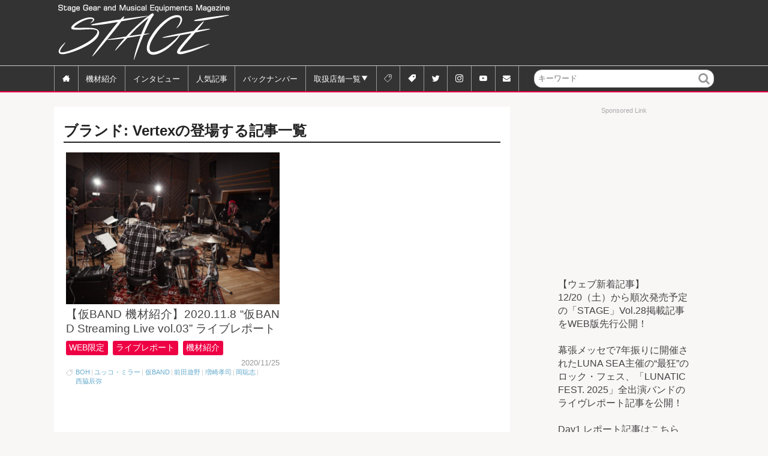

--- FILE ---
content_type: text/html; charset=utf-8
request_url: https://www.google.com/recaptcha/api2/anchor?ar=1&k=6Lf1_GkpAAAAAJSFyQPW_dvYfJBC5mibP_ZVyLDk&co=aHR0cHM6Ly9zdGFnZWdlYXIuanA6NDQz&hl=en&v=PoyoqOPhxBO7pBk68S4YbpHZ&size=invisible&anchor-ms=20000&execute-ms=30000&cb=v1vmtrv4lf3n
body_size: 48586
content:
<!DOCTYPE HTML><html dir="ltr" lang="en"><head><meta http-equiv="Content-Type" content="text/html; charset=UTF-8">
<meta http-equiv="X-UA-Compatible" content="IE=edge">
<title>reCAPTCHA</title>
<style type="text/css">
/* cyrillic-ext */
@font-face {
  font-family: 'Roboto';
  font-style: normal;
  font-weight: 400;
  font-stretch: 100%;
  src: url(//fonts.gstatic.com/s/roboto/v48/KFO7CnqEu92Fr1ME7kSn66aGLdTylUAMa3GUBHMdazTgWw.woff2) format('woff2');
  unicode-range: U+0460-052F, U+1C80-1C8A, U+20B4, U+2DE0-2DFF, U+A640-A69F, U+FE2E-FE2F;
}
/* cyrillic */
@font-face {
  font-family: 'Roboto';
  font-style: normal;
  font-weight: 400;
  font-stretch: 100%;
  src: url(//fonts.gstatic.com/s/roboto/v48/KFO7CnqEu92Fr1ME7kSn66aGLdTylUAMa3iUBHMdazTgWw.woff2) format('woff2');
  unicode-range: U+0301, U+0400-045F, U+0490-0491, U+04B0-04B1, U+2116;
}
/* greek-ext */
@font-face {
  font-family: 'Roboto';
  font-style: normal;
  font-weight: 400;
  font-stretch: 100%;
  src: url(//fonts.gstatic.com/s/roboto/v48/KFO7CnqEu92Fr1ME7kSn66aGLdTylUAMa3CUBHMdazTgWw.woff2) format('woff2');
  unicode-range: U+1F00-1FFF;
}
/* greek */
@font-face {
  font-family: 'Roboto';
  font-style: normal;
  font-weight: 400;
  font-stretch: 100%;
  src: url(//fonts.gstatic.com/s/roboto/v48/KFO7CnqEu92Fr1ME7kSn66aGLdTylUAMa3-UBHMdazTgWw.woff2) format('woff2');
  unicode-range: U+0370-0377, U+037A-037F, U+0384-038A, U+038C, U+038E-03A1, U+03A3-03FF;
}
/* math */
@font-face {
  font-family: 'Roboto';
  font-style: normal;
  font-weight: 400;
  font-stretch: 100%;
  src: url(//fonts.gstatic.com/s/roboto/v48/KFO7CnqEu92Fr1ME7kSn66aGLdTylUAMawCUBHMdazTgWw.woff2) format('woff2');
  unicode-range: U+0302-0303, U+0305, U+0307-0308, U+0310, U+0312, U+0315, U+031A, U+0326-0327, U+032C, U+032F-0330, U+0332-0333, U+0338, U+033A, U+0346, U+034D, U+0391-03A1, U+03A3-03A9, U+03B1-03C9, U+03D1, U+03D5-03D6, U+03F0-03F1, U+03F4-03F5, U+2016-2017, U+2034-2038, U+203C, U+2040, U+2043, U+2047, U+2050, U+2057, U+205F, U+2070-2071, U+2074-208E, U+2090-209C, U+20D0-20DC, U+20E1, U+20E5-20EF, U+2100-2112, U+2114-2115, U+2117-2121, U+2123-214F, U+2190, U+2192, U+2194-21AE, U+21B0-21E5, U+21F1-21F2, U+21F4-2211, U+2213-2214, U+2216-22FF, U+2308-230B, U+2310, U+2319, U+231C-2321, U+2336-237A, U+237C, U+2395, U+239B-23B7, U+23D0, U+23DC-23E1, U+2474-2475, U+25AF, U+25B3, U+25B7, U+25BD, U+25C1, U+25CA, U+25CC, U+25FB, U+266D-266F, U+27C0-27FF, U+2900-2AFF, U+2B0E-2B11, U+2B30-2B4C, U+2BFE, U+3030, U+FF5B, U+FF5D, U+1D400-1D7FF, U+1EE00-1EEFF;
}
/* symbols */
@font-face {
  font-family: 'Roboto';
  font-style: normal;
  font-weight: 400;
  font-stretch: 100%;
  src: url(//fonts.gstatic.com/s/roboto/v48/KFO7CnqEu92Fr1ME7kSn66aGLdTylUAMaxKUBHMdazTgWw.woff2) format('woff2');
  unicode-range: U+0001-000C, U+000E-001F, U+007F-009F, U+20DD-20E0, U+20E2-20E4, U+2150-218F, U+2190, U+2192, U+2194-2199, U+21AF, U+21E6-21F0, U+21F3, U+2218-2219, U+2299, U+22C4-22C6, U+2300-243F, U+2440-244A, U+2460-24FF, U+25A0-27BF, U+2800-28FF, U+2921-2922, U+2981, U+29BF, U+29EB, U+2B00-2BFF, U+4DC0-4DFF, U+FFF9-FFFB, U+10140-1018E, U+10190-1019C, U+101A0, U+101D0-101FD, U+102E0-102FB, U+10E60-10E7E, U+1D2C0-1D2D3, U+1D2E0-1D37F, U+1F000-1F0FF, U+1F100-1F1AD, U+1F1E6-1F1FF, U+1F30D-1F30F, U+1F315, U+1F31C, U+1F31E, U+1F320-1F32C, U+1F336, U+1F378, U+1F37D, U+1F382, U+1F393-1F39F, U+1F3A7-1F3A8, U+1F3AC-1F3AF, U+1F3C2, U+1F3C4-1F3C6, U+1F3CA-1F3CE, U+1F3D4-1F3E0, U+1F3ED, U+1F3F1-1F3F3, U+1F3F5-1F3F7, U+1F408, U+1F415, U+1F41F, U+1F426, U+1F43F, U+1F441-1F442, U+1F444, U+1F446-1F449, U+1F44C-1F44E, U+1F453, U+1F46A, U+1F47D, U+1F4A3, U+1F4B0, U+1F4B3, U+1F4B9, U+1F4BB, U+1F4BF, U+1F4C8-1F4CB, U+1F4D6, U+1F4DA, U+1F4DF, U+1F4E3-1F4E6, U+1F4EA-1F4ED, U+1F4F7, U+1F4F9-1F4FB, U+1F4FD-1F4FE, U+1F503, U+1F507-1F50B, U+1F50D, U+1F512-1F513, U+1F53E-1F54A, U+1F54F-1F5FA, U+1F610, U+1F650-1F67F, U+1F687, U+1F68D, U+1F691, U+1F694, U+1F698, U+1F6AD, U+1F6B2, U+1F6B9-1F6BA, U+1F6BC, U+1F6C6-1F6CF, U+1F6D3-1F6D7, U+1F6E0-1F6EA, U+1F6F0-1F6F3, U+1F6F7-1F6FC, U+1F700-1F7FF, U+1F800-1F80B, U+1F810-1F847, U+1F850-1F859, U+1F860-1F887, U+1F890-1F8AD, U+1F8B0-1F8BB, U+1F8C0-1F8C1, U+1F900-1F90B, U+1F93B, U+1F946, U+1F984, U+1F996, U+1F9E9, U+1FA00-1FA6F, U+1FA70-1FA7C, U+1FA80-1FA89, U+1FA8F-1FAC6, U+1FACE-1FADC, U+1FADF-1FAE9, U+1FAF0-1FAF8, U+1FB00-1FBFF;
}
/* vietnamese */
@font-face {
  font-family: 'Roboto';
  font-style: normal;
  font-weight: 400;
  font-stretch: 100%;
  src: url(//fonts.gstatic.com/s/roboto/v48/KFO7CnqEu92Fr1ME7kSn66aGLdTylUAMa3OUBHMdazTgWw.woff2) format('woff2');
  unicode-range: U+0102-0103, U+0110-0111, U+0128-0129, U+0168-0169, U+01A0-01A1, U+01AF-01B0, U+0300-0301, U+0303-0304, U+0308-0309, U+0323, U+0329, U+1EA0-1EF9, U+20AB;
}
/* latin-ext */
@font-face {
  font-family: 'Roboto';
  font-style: normal;
  font-weight: 400;
  font-stretch: 100%;
  src: url(//fonts.gstatic.com/s/roboto/v48/KFO7CnqEu92Fr1ME7kSn66aGLdTylUAMa3KUBHMdazTgWw.woff2) format('woff2');
  unicode-range: U+0100-02BA, U+02BD-02C5, U+02C7-02CC, U+02CE-02D7, U+02DD-02FF, U+0304, U+0308, U+0329, U+1D00-1DBF, U+1E00-1E9F, U+1EF2-1EFF, U+2020, U+20A0-20AB, U+20AD-20C0, U+2113, U+2C60-2C7F, U+A720-A7FF;
}
/* latin */
@font-face {
  font-family: 'Roboto';
  font-style: normal;
  font-weight: 400;
  font-stretch: 100%;
  src: url(//fonts.gstatic.com/s/roboto/v48/KFO7CnqEu92Fr1ME7kSn66aGLdTylUAMa3yUBHMdazQ.woff2) format('woff2');
  unicode-range: U+0000-00FF, U+0131, U+0152-0153, U+02BB-02BC, U+02C6, U+02DA, U+02DC, U+0304, U+0308, U+0329, U+2000-206F, U+20AC, U+2122, U+2191, U+2193, U+2212, U+2215, U+FEFF, U+FFFD;
}
/* cyrillic-ext */
@font-face {
  font-family: 'Roboto';
  font-style: normal;
  font-weight: 500;
  font-stretch: 100%;
  src: url(//fonts.gstatic.com/s/roboto/v48/KFO7CnqEu92Fr1ME7kSn66aGLdTylUAMa3GUBHMdazTgWw.woff2) format('woff2');
  unicode-range: U+0460-052F, U+1C80-1C8A, U+20B4, U+2DE0-2DFF, U+A640-A69F, U+FE2E-FE2F;
}
/* cyrillic */
@font-face {
  font-family: 'Roboto';
  font-style: normal;
  font-weight: 500;
  font-stretch: 100%;
  src: url(//fonts.gstatic.com/s/roboto/v48/KFO7CnqEu92Fr1ME7kSn66aGLdTylUAMa3iUBHMdazTgWw.woff2) format('woff2');
  unicode-range: U+0301, U+0400-045F, U+0490-0491, U+04B0-04B1, U+2116;
}
/* greek-ext */
@font-face {
  font-family: 'Roboto';
  font-style: normal;
  font-weight: 500;
  font-stretch: 100%;
  src: url(//fonts.gstatic.com/s/roboto/v48/KFO7CnqEu92Fr1ME7kSn66aGLdTylUAMa3CUBHMdazTgWw.woff2) format('woff2');
  unicode-range: U+1F00-1FFF;
}
/* greek */
@font-face {
  font-family: 'Roboto';
  font-style: normal;
  font-weight: 500;
  font-stretch: 100%;
  src: url(//fonts.gstatic.com/s/roboto/v48/KFO7CnqEu92Fr1ME7kSn66aGLdTylUAMa3-UBHMdazTgWw.woff2) format('woff2');
  unicode-range: U+0370-0377, U+037A-037F, U+0384-038A, U+038C, U+038E-03A1, U+03A3-03FF;
}
/* math */
@font-face {
  font-family: 'Roboto';
  font-style: normal;
  font-weight: 500;
  font-stretch: 100%;
  src: url(//fonts.gstatic.com/s/roboto/v48/KFO7CnqEu92Fr1ME7kSn66aGLdTylUAMawCUBHMdazTgWw.woff2) format('woff2');
  unicode-range: U+0302-0303, U+0305, U+0307-0308, U+0310, U+0312, U+0315, U+031A, U+0326-0327, U+032C, U+032F-0330, U+0332-0333, U+0338, U+033A, U+0346, U+034D, U+0391-03A1, U+03A3-03A9, U+03B1-03C9, U+03D1, U+03D5-03D6, U+03F0-03F1, U+03F4-03F5, U+2016-2017, U+2034-2038, U+203C, U+2040, U+2043, U+2047, U+2050, U+2057, U+205F, U+2070-2071, U+2074-208E, U+2090-209C, U+20D0-20DC, U+20E1, U+20E5-20EF, U+2100-2112, U+2114-2115, U+2117-2121, U+2123-214F, U+2190, U+2192, U+2194-21AE, U+21B0-21E5, U+21F1-21F2, U+21F4-2211, U+2213-2214, U+2216-22FF, U+2308-230B, U+2310, U+2319, U+231C-2321, U+2336-237A, U+237C, U+2395, U+239B-23B7, U+23D0, U+23DC-23E1, U+2474-2475, U+25AF, U+25B3, U+25B7, U+25BD, U+25C1, U+25CA, U+25CC, U+25FB, U+266D-266F, U+27C0-27FF, U+2900-2AFF, U+2B0E-2B11, U+2B30-2B4C, U+2BFE, U+3030, U+FF5B, U+FF5D, U+1D400-1D7FF, U+1EE00-1EEFF;
}
/* symbols */
@font-face {
  font-family: 'Roboto';
  font-style: normal;
  font-weight: 500;
  font-stretch: 100%;
  src: url(//fonts.gstatic.com/s/roboto/v48/KFO7CnqEu92Fr1ME7kSn66aGLdTylUAMaxKUBHMdazTgWw.woff2) format('woff2');
  unicode-range: U+0001-000C, U+000E-001F, U+007F-009F, U+20DD-20E0, U+20E2-20E4, U+2150-218F, U+2190, U+2192, U+2194-2199, U+21AF, U+21E6-21F0, U+21F3, U+2218-2219, U+2299, U+22C4-22C6, U+2300-243F, U+2440-244A, U+2460-24FF, U+25A0-27BF, U+2800-28FF, U+2921-2922, U+2981, U+29BF, U+29EB, U+2B00-2BFF, U+4DC0-4DFF, U+FFF9-FFFB, U+10140-1018E, U+10190-1019C, U+101A0, U+101D0-101FD, U+102E0-102FB, U+10E60-10E7E, U+1D2C0-1D2D3, U+1D2E0-1D37F, U+1F000-1F0FF, U+1F100-1F1AD, U+1F1E6-1F1FF, U+1F30D-1F30F, U+1F315, U+1F31C, U+1F31E, U+1F320-1F32C, U+1F336, U+1F378, U+1F37D, U+1F382, U+1F393-1F39F, U+1F3A7-1F3A8, U+1F3AC-1F3AF, U+1F3C2, U+1F3C4-1F3C6, U+1F3CA-1F3CE, U+1F3D4-1F3E0, U+1F3ED, U+1F3F1-1F3F3, U+1F3F5-1F3F7, U+1F408, U+1F415, U+1F41F, U+1F426, U+1F43F, U+1F441-1F442, U+1F444, U+1F446-1F449, U+1F44C-1F44E, U+1F453, U+1F46A, U+1F47D, U+1F4A3, U+1F4B0, U+1F4B3, U+1F4B9, U+1F4BB, U+1F4BF, U+1F4C8-1F4CB, U+1F4D6, U+1F4DA, U+1F4DF, U+1F4E3-1F4E6, U+1F4EA-1F4ED, U+1F4F7, U+1F4F9-1F4FB, U+1F4FD-1F4FE, U+1F503, U+1F507-1F50B, U+1F50D, U+1F512-1F513, U+1F53E-1F54A, U+1F54F-1F5FA, U+1F610, U+1F650-1F67F, U+1F687, U+1F68D, U+1F691, U+1F694, U+1F698, U+1F6AD, U+1F6B2, U+1F6B9-1F6BA, U+1F6BC, U+1F6C6-1F6CF, U+1F6D3-1F6D7, U+1F6E0-1F6EA, U+1F6F0-1F6F3, U+1F6F7-1F6FC, U+1F700-1F7FF, U+1F800-1F80B, U+1F810-1F847, U+1F850-1F859, U+1F860-1F887, U+1F890-1F8AD, U+1F8B0-1F8BB, U+1F8C0-1F8C1, U+1F900-1F90B, U+1F93B, U+1F946, U+1F984, U+1F996, U+1F9E9, U+1FA00-1FA6F, U+1FA70-1FA7C, U+1FA80-1FA89, U+1FA8F-1FAC6, U+1FACE-1FADC, U+1FADF-1FAE9, U+1FAF0-1FAF8, U+1FB00-1FBFF;
}
/* vietnamese */
@font-face {
  font-family: 'Roboto';
  font-style: normal;
  font-weight: 500;
  font-stretch: 100%;
  src: url(//fonts.gstatic.com/s/roboto/v48/KFO7CnqEu92Fr1ME7kSn66aGLdTylUAMa3OUBHMdazTgWw.woff2) format('woff2');
  unicode-range: U+0102-0103, U+0110-0111, U+0128-0129, U+0168-0169, U+01A0-01A1, U+01AF-01B0, U+0300-0301, U+0303-0304, U+0308-0309, U+0323, U+0329, U+1EA0-1EF9, U+20AB;
}
/* latin-ext */
@font-face {
  font-family: 'Roboto';
  font-style: normal;
  font-weight: 500;
  font-stretch: 100%;
  src: url(//fonts.gstatic.com/s/roboto/v48/KFO7CnqEu92Fr1ME7kSn66aGLdTylUAMa3KUBHMdazTgWw.woff2) format('woff2');
  unicode-range: U+0100-02BA, U+02BD-02C5, U+02C7-02CC, U+02CE-02D7, U+02DD-02FF, U+0304, U+0308, U+0329, U+1D00-1DBF, U+1E00-1E9F, U+1EF2-1EFF, U+2020, U+20A0-20AB, U+20AD-20C0, U+2113, U+2C60-2C7F, U+A720-A7FF;
}
/* latin */
@font-face {
  font-family: 'Roboto';
  font-style: normal;
  font-weight: 500;
  font-stretch: 100%;
  src: url(//fonts.gstatic.com/s/roboto/v48/KFO7CnqEu92Fr1ME7kSn66aGLdTylUAMa3yUBHMdazQ.woff2) format('woff2');
  unicode-range: U+0000-00FF, U+0131, U+0152-0153, U+02BB-02BC, U+02C6, U+02DA, U+02DC, U+0304, U+0308, U+0329, U+2000-206F, U+20AC, U+2122, U+2191, U+2193, U+2212, U+2215, U+FEFF, U+FFFD;
}
/* cyrillic-ext */
@font-face {
  font-family: 'Roboto';
  font-style: normal;
  font-weight: 900;
  font-stretch: 100%;
  src: url(//fonts.gstatic.com/s/roboto/v48/KFO7CnqEu92Fr1ME7kSn66aGLdTylUAMa3GUBHMdazTgWw.woff2) format('woff2');
  unicode-range: U+0460-052F, U+1C80-1C8A, U+20B4, U+2DE0-2DFF, U+A640-A69F, U+FE2E-FE2F;
}
/* cyrillic */
@font-face {
  font-family: 'Roboto';
  font-style: normal;
  font-weight: 900;
  font-stretch: 100%;
  src: url(//fonts.gstatic.com/s/roboto/v48/KFO7CnqEu92Fr1ME7kSn66aGLdTylUAMa3iUBHMdazTgWw.woff2) format('woff2');
  unicode-range: U+0301, U+0400-045F, U+0490-0491, U+04B0-04B1, U+2116;
}
/* greek-ext */
@font-face {
  font-family: 'Roboto';
  font-style: normal;
  font-weight: 900;
  font-stretch: 100%;
  src: url(//fonts.gstatic.com/s/roboto/v48/KFO7CnqEu92Fr1ME7kSn66aGLdTylUAMa3CUBHMdazTgWw.woff2) format('woff2');
  unicode-range: U+1F00-1FFF;
}
/* greek */
@font-face {
  font-family: 'Roboto';
  font-style: normal;
  font-weight: 900;
  font-stretch: 100%;
  src: url(//fonts.gstatic.com/s/roboto/v48/KFO7CnqEu92Fr1ME7kSn66aGLdTylUAMa3-UBHMdazTgWw.woff2) format('woff2');
  unicode-range: U+0370-0377, U+037A-037F, U+0384-038A, U+038C, U+038E-03A1, U+03A3-03FF;
}
/* math */
@font-face {
  font-family: 'Roboto';
  font-style: normal;
  font-weight: 900;
  font-stretch: 100%;
  src: url(//fonts.gstatic.com/s/roboto/v48/KFO7CnqEu92Fr1ME7kSn66aGLdTylUAMawCUBHMdazTgWw.woff2) format('woff2');
  unicode-range: U+0302-0303, U+0305, U+0307-0308, U+0310, U+0312, U+0315, U+031A, U+0326-0327, U+032C, U+032F-0330, U+0332-0333, U+0338, U+033A, U+0346, U+034D, U+0391-03A1, U+03A3-03A9, U+03B1-03C9, U+03D1, U+03D5-03D6, U+03F0-03F1, U+03F4-03F5, U+2016-2017, U+2034-2038, U+203C, U+2040, U+2043, U+2047, U+2050, U+2057, U+205F, U+2070-2071, U+2074-208E, U+2090-209C, U+20D0-20DC, U+20E1, U+20E5-20EF, U+2100-2112, U+2114-2115, U+2117-2121, U+2123-214F, U+2190, U+2192, U+2194-21AE, U+21B0-21E5, U+21F1-21F2, U+21F4-2211, U+2213-2214, U+2216-22FF, U+2308-230B, U+2310, U+2319, U+231C-2321, U+2336-237A, U+237C, U+2395, U+239B-23B7, U+23D0, U+23DC-23E1, U+2474-2475, U+25AF, U+25B3, U+25B7, U+25BD, U+25C1, U+25CA, U+25CC, U+25FB, U+266D-266F, U+27C0-27FF, U+2900-2AFF, U+2B0E-2B11, U+2B30-2B4C, U+2BFE, U+3030, U+FF5B, U+FF5D, U+1D400-1D7FF, U+1EE00-1EEFF;
}
/* symbols */
@font-face {
  font-family: 'Roboto';
  font-style: normal;
  font-weight: 900;
  font-stretch: 100%;
  src: url(//fonts.gstatic.com/s/roboto/v48/KFO7CnqEu92Fr1ME7kSn66aGLdTylUAMaxKUBHMdazTgWw.woff2) format('woff2');
  unicode-range: U+0001-000C, U+000E-001F, U+007F-009F, U+20DD-20E0, U+20E2-20E4, U+2150-218F, U+2190, U+2192, U+2194-2199, U+21AF, U+21E6-21F0, U+21F3, U+2218-2219, U+2299, U+22C4-22C6, U+2300-243F, U+2440-244A, U+2460-24FF, U+25A0-27BF, U+2800-28FF, U+2921-2922, U+2981, U+29BF, U+29EB, U+2B00-2BFF, U+4DC0-4DFF, U+FFF9-FFFB, U+10140-1018E, U+10190-1019C, U+101A0, U+101D0-101FD, U+102E0-102FB, U+10E60-10E7E, U+1D2C0-1D2D3, U+1D2E0-1D37F, U+1F000-1F0FF, U+1F100-1F1AD, U+1F1E6-1F1FF, U+1F30D-1F30F, U+1F315, U+1F31C, U+1F31E, U+1F320-1F32C, U+1F336, U+1F378, U+1F37D, U+1F382, U+1F393-1F39F, U+1F3A7-1F3A8, U+1F3AC-1F3AF, U+1F3C2, U+1F3C4-1F3C6, U+1F3CA-1F3CE, U+1F3D4-1F3E0, U+1F3ED, U+1F3F1-1F3F3, U+1F3F5-1F3F7, U+1F408, U+1F415, U+1F41F, U+1F426, U+1F43F, U+1F441-1F442, U+1F444, U+1F446-1F449, U+1F44C-1F44E, U+1F453, U+1F46A, U+1F47D, U+1F4A3, U+1F4B0, U+1F4B3, U+1F4B9, U+1F4BB, U+1F4BF, U+1F4C8-1F4CB, U+1F4D6, U+1F4DA, U+1F4DF, U+1F4E3-1F4E6, U+1F4EA-1F4ED, U+1F4F7, U+1F4F9-1F4FB, U+1F4FD-1F4FE, U+1F503, U+1F507-1F50B, U+1F50D, U+1F512-1F513, U+1F53E-1F54A, U+1F54F-1F5FA, U+1F610, U+1F650-1F67F, U+1F687, U+1F68D, U+1F691, U+1F694, U+1F698, U+1F6AD, U+1F6B2, U+1F6B9-1F6BA, U+1F6BC, U+1F6C6-1F6CF, U+1F6D3-1F6D7, U+1F6E0-1F6EA, U+1F6F0-1F6F3, U+1F6F7-1F6FC, U+1F700-1F7FF, U+1F800-1F80B, U+1F810-1F847, U+1F850-1F859, U+1F860-1F887, U+1F890-1F8AD, U+1F8B0-1F8BB, U+1F8C0-1F8C1, U+1F900-1F90B, U+1F93B, U+1F946, U+1F984, U+1F996, U+1F9E9, U+1FA00-1FA6F, U+1FA70-1FA7C, U+1FA80-1FA89, U+1FA8F-1FAC6, U+1FACE-1FADC, U+1FADF-1FAE9, U+1FAF0-1FAF8, U+1FB00-1FBFF;
}
/* vietnamese */
@font-face {
  font-family: 'Roboto';
  font-style: normal;
  font-weight: 900;
  font-stretch: 100%;
  src: url(//fonts.gstatic.com/s/roboto/v48/KFO7CnqEu92Fr1ME7kSn66aGLdTylUAMa3OUBHMdazTgWw.woff2) format('woff2');
  unicode-range: U+0102-0103, U+0110-0111, U+0128-0129, U+0168-0169, U+01A0-01A1, U+01AF-01B0, U+0300-0301, U+0303-0304, U+0308-0309, U+0323, U+0329, U+1EA0-1EF9, U+20AB;
}
/* latin-ext */
@font-face {
  font-family: 'Roboto';
  font-style: normal;
  font-weight: 900;
  font-stretch: 100%;
  src: url(//fonts.gstatic.com/s/roboto/v48/KFO7CnqEu92Fr1ME7kSn66aGLdTylUAMa3KUBHMdazTgWw.woff2) format('woff2');
  unicode-range: U+0100-02BA, U+02BD-02C5, U+02C7-02CC, U+02CE-02D7, U+02DD-02FF, U+0304, U+0308, U+0329, U+1D00-1DBF, U+1E00-1E9F, U+1EF2-1EFF, U+2020, U+20A0-20AB, U+20AD-20C0, U+2113, U+2C60-2C7F, U+A720-A7FF;
}
/* latin */
@font-face {
  font-family: 'Roboto';
  font-style: normal;
  font-weight: 900;
  font-stretch: 100%;
  src: url(//fonts.gstatic.com/s/roboto/v48/KFO7CnqEu92Fr1ME7kSn66aGLdTylUAMa3yUBHMdazQ.woff2) format('woff2');
  unicode-range: U+0000-00FF, U+0131, U+0152-0153, U+02BB-02BC, U+02C6, U+02DA, U+02DC, U+0304, U+0308, U+0329, U+2000-206F, U+20AC, U+2122, U+2191, U+2193, U+2212, U+2215, U+FEFF, U+FFFD;
}

</style>
<link rel="stylesheet" type="text/css" href="https://www.gstatic.com/recaptcha/releases/PoyoqOPhxBO7pBk68S4YbpHZ/styles__ltr.css">
<script nonce="VJF1lnEEbnZH085sA-tmNw" type="text/javascript">window['__recaptcha_api'] = 'https://www.google.com/recaptcha/api2/';</script>
<script type="text/javascript" src="https://www.gstatic.com/recaptcha/releases/PoyoqOPhxBO7pBk68S4YbpHZ/recaptcha__en.js" nonce="VJF1lnEEbnZH085sA-tmNw">
      
    </script></head>
<body><div id="rc-anchor-alert" class="rc-anchor-alert"></div>
<input type="hidden" id="recaptcha-token" value="[base64]">
<script type="text/javascript" nonce="VJF1lnEEbnZH085sA-tmNw">
      recaptcha.anchor.Main.init("[\x22ainput\x22,[\x22bgdata\x22,\x22\x22,\[base64]/[base64]/[base64]/bmV3IHJbeF0oY1swXSk6RT09Mj9uZXcgclt4XShjWzBdLGNbMV0pOkU9PTM/bmV3IHJbeF0oY1swXSxjWzFdLGNbMl0pOkU9PTQ/[base64]/[base64]/[base64]/[base64]/[base64]/[base64]/[base64]/[base64]\x22,\[base64]\x22,\x22Zgliw6ZELmHCm8OoI8OHwqzDosKcw5/DowESw5vCs8KFwrgLw6jCqyjCm8OIwrHCqsKDwqcoCyXCsFZIasOufMKwaMKCMsO0XsO7w6BQEAXDs8K8bMOWfAF3A8Kow6YLw63ChMKKwqcww53DicO7w7/DnU1sQxxaVDx0AS7Dl8Opw4rCrcO8SgZEABXCtMKGKkh5w75ZSVhYw7QWaS9YE8KHw7/CogcJaMOmTMOhY8K2w6BLw7PDrShqw5vDpsOfYcKWFcKdCcO/wpwDbyDCk2/CqsKnVMOkOxvDlWkqNC1fwpQww6TDrsKTw7tzYsOAwqhzw7nCihZFwrPDkDTDt8OwMx1Lwpx4EU5qw6LCk2vDrcKQOcKfXz03dMOZwofCgwrCpsK+RMKFwojCukzDrloiMsKiGH7Cl8KgwrYQwrLDrFbDok90w4V5biTDhcKnHsOzw6HDhDVaYRFmS8KaQsKqIi/CmcOfE8K4w7BfV8K6wqpPasKpwqoRVG/Ds8Omw5vCocOLw6QucC9UwonDv0AqWU3Cgz0qwqV1wqDDrHlQwrMgFydEw7cdwr7DhcKww5bDqTBmwqsmCcKAw4QPBsKiwofCtcKyacKEw64xWGM+w7DDtsOSdQ7Dj8KQw5BIw6nDlFwIwqFsf8K9wqLCncKfOcKWKyHCgQVfQU7CgsKvD3rDiXPDl8K6wq/[base64]/wpc+emRhw6MAwq7CqMO5w4dzB8KOYMODDMKmKVfChWvDkQMtw4DCpsOzbjMEQmrDsgIgL3/CkMKYT07DijnDlX3CuGoNw4xKbD/CssODWcKNw5jCjsK1w5XCvGU/JMKbRyHDocKew6XCjyHCjBDClsOyWsOtVcKNw55xwr/[base64]/[base64]/Cqixvw5ZAX8KywpLDssOqwo/CnSJmcMKQU8Opwrw4e1zDh8KdwrlMDsKCb8K0EUPDrsO4w5w9DRNTGm7DmyjDusO6ZUHDunwrw4rCqCvCjBnDgcK5UVfCvWrDsMOdElJBwrg7w4JAVcOXVARSw4/CsiTCmMKACAzDg27CmmtTwq/DjRfCj8OTwr/DvjBrWcOjdcKiw79yQsOsw74fS8KSwo/[base64]/CnsKACxAuwq8RwodeworDhWbCsgnDulNhccKew7svXsKcwq4Dc1bDqsOdGjxUEsKGw4zDlAvCnDkxIVVNw6bCncO6S8Oaw4pAwp14wrMhw4FOW8KOw5fDmcOOAi/DiMOhwq/Cp8OLGXXCi8KhwpzCkXXDikjDg8OzawsNfsK7w7Mew4rDkFXDt8OQLcKHdSbDlFvDrMKRJ8OjBEcrw6Y1TcOnwrspMMORChYgwoPCvsOvwrRxwrkSU0zDmEw8wq7DiMKzwr7DmMKowotlMhbCmMK7eF4lwp3DqsKYLww6BMOuwqrCqj/DpsOuXGAmwrbCp8KmJ8K2e0/ChMOtw67DlcK+w43Di2J/w7VaXAxPw6dnVlUeTWTDl8OBJX7CiGvDlFbDpsOpLWXCu8KcHBjCmkHCgVx+BMOtwqHCuUzDi1YZOX7DrEHDl8KzwqUfLhkMcMOtQ8KNwoPCmsOoP0jDojHDgcOgGcOHwpDDjsK3ZmrDsVzDsh42wozCjcOoIsOcVhhGJEzCkcKuAsOcA8KEAVLCh8KvBMKLRj/DqSnDiMOxPsKzw7UowoHDjsONwrbDnRMID1LDjGs5w63CtMKkM8KAwovDqQ7ClsKDwrfDlsKRJljDkMOXI0c7w6Y3BHTCv8Oiw4vDkMO9CnN/w4olw7bDn30Nw4EsVlTCiQRJwpjDmhXDskDDtMK0bgTDtsKbwoTDksKHw6AGUCoFw41fDMOWR8OLH0zCmMOswqvCtsOIFcOmwpgfI8OqwoLCjcK0w5lyIcOVR8OIDC3DuMOBw6Aqw5Rbwq/[base64]/CkFwiwrkow6bCgQ7CgSXDiMKlw4U3wp/Dk0bCo8KNw5fCtQrDpcK3NMOtw4wKW3TCsMKTTCM0wr1Uw7fCrsKBw43DmMKvRcKSwpxVYBvDiMOcVcKgTcOFd8O7wrjCpCvCisKDw5jCollBAHUbwrlgVQnCgMKNMXF3OXNFwq5/w4jCn8ObFivDgsOyAnXCucOQw5HCoQbCs8KUMsOYVcKQwoUSwoInwonCqQfCvGjDtsKqwqJ7AzN7LcKjwrrDsmTDssKXBDPDn3sdwpjCpcOnwpMdwrnCrsOCwqLDjU/DiXQ+DVzCjBkGPsKHS8OFwqcVUsKrQ8OtGGIYw7PCqsKiWSLCjcOWwpALVn/DlcOFw6xaw5YNAcOXCcKSKwDCp3VsL8Kvw6nDiB9eD8OzAMOcw6gpZMODwpgOPlIFwrMsPEjCqsOGw7hbfgTDsnBTODbCvjQPMsOdw5DCnQwxw5TDg8Kcw5oUDsOQw6LDtsOfEsO8w7/DriTDkQo7UcKTwrI5w5VyL8KJwrMbZMKIw5/Co3BIMmnDsmI/Wnkyw4rDuHHCvMKfw6vDl1cCEcKvYB7CjnDDiC7DpwnCsFPDs8O/w4bDhlQkwq4ZcMKfwoTDuzHDmsObLcOFwr/DoB4ENVfDr8O9wqXDhUQELA/DvMKBYcOgw7R1wpnDlMKvbgjCj07CokDClcKywpDCpkVpdMKXEMOUAMOGwoVQwoXClk/[base64]/CoMO3J113w7/DjMOMJW/Ch8KmR8O5wq93wp/DhcOswo7DtsOjw6fDqMKlJsKydCbCrcKFcCtOw4nCn3vCgMKJCcOlwo9Hw5DDtsOtw4J+w7LCrWILZsOfw5cRDUZhXXkXc3MxBsOZw4BGVQjDrVnCqww2G3jDnsOGw69xZk5OwqYBf2N1GQViw4Fjw5cMwqpawrXCoB7Dt07Csk/Duz3DqUc7ORsgU2DClT96JMOWwp/CtWPCgMO6Y8O1PMOEw5XDqsKCE8OIw6BhwpfDryHCu8KWURUgKSUXwpYwBgMYw7wowpd+HsKvSsOdwqMUH1HDjD7DglrDvMOnw6xUPjdWwo/DjcK1M8O2AcK5wp3Ch8OfaH9RbA7DoWHClMKZZMOAZsKFCFHCisKDdMO3csKfKcK4w5DDiQLDsgI8acOawrHCrRfDrjgXwqfDuMK6w5HCt8KgDVHCu8KNw6QCwoPCtcKVw7TDs0/ClMKzw6/[base64]/Mk14Y0vDsF0BHcOGQcO1wqLDg8KnYgYxR8OtHykndsKUwrjDoydKwpdmewnDomxwdiHDtMOUw4TCvcKiAhbCiWtcOjrCi3nDnMK2bXvCrXITw7nCrcK7w5LDoBfDq2sdw53CjsObw7g/[base64]/CpExcwq9Kwpk/EmvDvFYmJmwWw7TDosOGGMKPLk7DkMKCwq46w7fCgcOMB8Kfwp5Aw6kJBWQ4wohxNA/[base64]/DggUPwr7DplJHXsKyworDkEcDM8O5VkvDp8Kdw4vDocOlHcO7e8KcwqHCthrDtQVtGDbDosKfCMKpwofCi0zDiMOnwqhGw67Dqm3ChFPCtsOfLsOaw4cYKsOIw5zDosOnw4J5woLDv3HCqCZLVRp3OyQuY8OjZ1/CsCDDrMOXwqHDgcOqw4UQw63Cswdlwq5HwojCnMKQcw4UGsKgWcKEQ8ORwprDhMOOw73Di1zDiQ9ZK8OyFsKwZMKfCsOUwp/DqmsewpDCtX1rwqE4w6kIw7XCh8KjwrLDq0/CtQ3DtsOhLC3DpCbCnMORD1Niw7FKw6HDosOPw6ZhAH3Ch8OIFglTFFh5BcO1wrVKwoo5IC14w5QBw5zCtsOHwobDrcO2wrY7bcKFw4kCw6TCvcOzw7AlVMO2RCTDjcOywosWIsKTwrfCjMOKe8OEw4Juw5wOw7A0wrjCnMKyw549wpfCqH/[base64]/wo41CzB7JMO/SnLCjF8KF8OvacOKw4/DkwnCsk7DuWc0w7nDqzxvwqzCqA4pZR3Dp8O4w58Iw7UzJzfCh0NHwrXCjCUPEjPChMO2w5bDhWx/[base64]/ZMO4wovCosOhbSjCtsKBw7ANwoM2XTjDh8KDOAHDvXUVwp7DmcK3UcKPw43Cm1kOwoHDvMK+CcKaccOWwr50MUHCjE4zS1wbwrzCqzJAOcOBw73DmR3CkcOow7EsFSLDq0PDmsKgw494DEsrwoEcfjnCvzfCj8K+W340w5DCvg0idXoNfEAaa0/DpXtNw6w1w6hpMMKFwpJYSMOBQcKZwpI4w6ApOVZEw6rDix9ow5h3B8OFwoEHwoPDgEzDoG5ZU8OxwoF/wqB5A8Kiwr3DiXXDlgrDr8Klw63DkVpIXxBjwqrCrTc5w7DCkznCpErCmhQIwo5lVsKEw7MKwptmw5w7OcKnw4rCuMKDw4ZCdE/[base64]/w6PDicKoXFTCu3jCusO5w4dqwp7CicK1dADCvH10QMOHP8OfPh7Dmh8APMOHBxLCvWnDuAwGwptsX1fDrx5bw7YyXBbDtmzCtMOOTQ7Djm/DvWjDn8O6MFJRC2o5wplJwo4wwpMjaxdGw5/Ch8Kfw4bDtTw4wpE4wp7DvsOzw7Ukw4XDtcO8fmMKwoNXaGpHwqnCjn9Sc8OgwprCgVJPaFDCrk9pwoXCiFtjw7fCp8Owcy5McSvDoTjCuDkRUhFWw6h/wp4iSsOFw47Cl8KcR1IZwrRXXw/CtsOEwrUrwp1TwqzCvFvCq8KaETrCqRFOX8OJSTvDqC4wT8K1w4RKPkhmQcKsw4FCP8OdNMOiG2NTDFLCqsOoY8OYZHPChsOwJB3CiizCsywEw4TDkEEvU8OrwqHCv2dFKm0uw6nDgcOfSS0wF8O6EMO5w4DChHnDlMO8NMOtw6cAw4fCpMKEw6XCon/Dn0XCoMOyw67ClRXDpnLCoMO3w5lhw546w7BQaE4xw4XDusOqw5sswp7CjcKpbcOqwohVOcO+w7RNHVnCo1tew5ZCw40Nw7w7wovCiMOcDGXCsUfDiB3Dsj3Dr8OBwqLCjMOTSMO8IsOFNg8ywptfw5jCsEvDpMOrMsOww4xWw4fDpgN0Nj3DqDLCsyZ3wo/DgDAJPDrDvcOCChNMwpxER8KbEVjCsSBWKsOBw4piw7nDlcKaUD3DvMKHwrNHBMO6aHDCoUE+wpZFwodvB2ZbwpHDmsOfwo9iIHQ8NTvDksOnGMKPccKgwrVNPXoYwqIbw6XCi3Msw7bDtMKFJMONU8OWMcKHHX/Cmm5JVnPDocKJwqxrGMOEw6XDqMKnaGjClCPDkcOhDsK6w5A6wp/CqMO9wpLDn8KTJ8KGw4LCl1QyDMO/woLCucOWFlzDrHh6OMOuNDFPw6zDh8KTVlTDrCx7aMO6wqBWPH1oJBnDk8K7wrNcQcOkKX7CvTzDo8K2w6NYw4gAwqrDvUjDhX02wp/[base64]/DrsOqw7ANw74WFcOPw6ZvHW/ChzhrHcOqLMKpfDgLw5hJX8OJXMK+w5TCgMKYwoArVTzCqMOpwpTCgRnCvmnDucO2DcOmwpLDhCPDpWHDrmfDnCtjw6kxEcOow4zCq8O5w4dkwpDDk8OkYypcw7ttL8Oiejh8wok+w4TDq1tYagvCsizCosKzw5Vbc8Ocwp0xw6Aow4XDlMKPAn1fwq/CsE9NVsKIJMKxA8KtwpXCnVwXTcK7wrzCkMO7GWtkw7zCqsO1w4RNMMOuw4vChhMiQ0PDqy7Dg8OPw70Zw6jDsMOCwprCgjXCrxnCmR/[base64]/w4QfXsO5K8O1w4LCtnNPcGkJKMK1w5Evwplnw61lw47Dl0DCnsOsw6Jxwo3ChmtPw6QGQcKVMmHCjcOuw4TDpVTChcKSwozCiVxwwq46w40jwqprwrNaAMOBX1/DplvDucOSZFHCpMKowo/Ci8OeLiVuw5PDoh52ZyjDumXDp3Qiwolxwq3DusOXAhFiwpIOJMKuIA/DoC1hX8KDwoPDtSzCkcKWwp8LRyXCqFJfOnvCqEUbw4HCgEpVw5rCksKJYmvCmcOMw4bDuSRJJGI3wphUNX3Dg3U6wpLCisKQwojDlBzCk8OGdTLDi1DCgWRiFQJgw4QIQ8K8M8Kcw4rDvhzDnm7DtnJ9cycpwrokXcKewqduw7wGQ0tzOsOQYFDCnMOBQgA/[base64]/CnEg3woPCl8OTw7DDlwbDucKRHkk+FMKxw77DtFFOwqnDpcOqwpLDuMKYRWzDkVh7dhZealHDpXjCrDTDp0A0w7FPw5DDocOjZlQnw5LDjcOww7kjfQ7DqMKRa8OGQ8ObJMK/[base64]/[base64]/wqQ1wqHCjg/Dl8OTwovClsOfaClEwrLCh8O7VMOhw6nDswnCo13CuMKUw5nDkMKDM2jDgF/CmBfDrsKsGcO5XkFHZ3URwovCry9+w67DlcOCZcKyw7TDthg/wrtXasOjwpsbPDJWMCLCvErCvklpBsOBw5RlUcOawrAzRAjCkmoXw6jDgcKQOsKhd8KTN8OPwpjCncK/w4tAwphUPMO6KxHCnkA3w7XDiTDCsQsYwpNaL8Orwps/wrTDl8OZw71Wax5Vwp3DscOoMGrDksK6HMKfwrZjwoEPL8KdRsOzBMKQwr8jdMOQUy7CkntcT1QqwofDlngdw7nDpsO6U8OWUcO3wrHCo8OwMVzCiMODHmdqw7rDtsOtbsKzP2LCk8KKR3fDuMKZwqNJw4JKwoHDn8KXDmF/d8OtdA7Dp1pdL8OCIzbCicKbwqltZSnCmWjCtX3DuRPDlDQIw7Jmw5DCsVTDsgsFTsOnZgYJw6TCqMKXPG/DhTnCj8O+wqdew7sQw64MYwvClBnClcKCw6pmw4claSghw6gDf8ODV8OqbcOGwqByw7zDrT4lw7DDs8O3WTjCl8KOw6IsworClMKjT8OkW0PDpAXDuSTCsUvCrh7Do14YwrJUwq3DqsOgwqMOwqM/GcOkKShQw4/CocOzwrvDnGFJwoQ1wpzCtMKiw6kpaR/[base64]/CvMK+w4VVIx4LA8OzwoobPns/wp8KEMKBwrgzFCbCg2/CiMK/[base64]/DgcOWw5YsYcO3S8OeNAHDrMOyw5xRe8KZFhpBTsOZMyPDix0Ww7sqM8O/A8OawqFRQhlCXsKKKiXDvDojegDClgrCsxlhasOpw73Cr8K9byNNwqNkwr9uw41+XBwxwoU+w4rCmATDgcKjH1cwDcOiHjx5wpYBICIpVA4nRz0aCsKVQcOlasO0IFrCixbDqChcwpANCTUAw6/Cq8KNw73DucKbQlrDjAVqwrNxw6xOc8K0C0fDsmNwdMOMNsOAw5HDnsK3CVILEcKAak9awo7Ckmc0ZH9pRRNDTWUYT8KTTMKWwrIkO8OiHMOhIcOwCMOCM8KeIsKPNMKAw4s0wpxEUcOawp5SaQ4eAGxSFsKzWBxqJW5vwqfDt8Ovw4hmw49CwpQAwohXBwl5U1/[base64]/wrlyw5rCphl+wqPDqsKRLsKWwqUrw4AZM8OiDgrCs8KQJMKIfAxIwpLCs8OZH8KhwrYJwrxvNjpSw6rCogs6NcKKOMO2KXQQw7xLwrjCs8OLCsOMw6x8FcOQLsK+Yzlcwo/CnMKVWMKHEMOUX8OQT8OyY8K2GkwgNcKHwoQ+w7bCmcKTw65iCCbChcOlw63CkTdUNhMfwqfCnEIHw7fDqSjDksKpwqRbWlrCvMK0BV/DpMKdcXLCigXCtXhrf8KNw6fDpMKNwq1tKcK4ecKhwpYdw5zCgH5VQ8OkfcOETiofw7XCtHRnwq0XUsKBUMOWOUHDuGZxCcOGwo3CvjfCu8OnaMO4QCgYLXw2w614biLDhHwSw7LDvz/[base64]/DrjPCg0bDl0YSwqo/[base64]/[base64]/DrgHDrsOBw6Vkw7BXOU/Dh8KEPzPDpMOYw4fDj8KCODE+KMKCwpXDoFgiTgwhw5YcLUfDplfDn3oCTsK5wqAtw6DDu0DDiV3DoRnDnEnCkHbDp8KWf8KpSHEzw7UDPxZpw58ow6EUAMKMMBY1Y0YIMjYLw67Co0HDuT/CssKMw5IawrwKw5LDhsKiw4dqU8OrwoDDpcKVISXCgkrDl8KLwqMVwoQhwocUFGDDtmVdw6dNagXCkcKqPsOaBD7DqlYyOcOSwq87c1EYO8KAw5DCuzpswrvDmcKbwojDmcOzTFhAe8K9w7/CtMKEYnzDkMKkw6bDh3TCn8OJw6LCsMK9wp4WbR7CmcODb8OdUz/[base64]/CucO8H3rDhyUfCFkYZXDCmT1PGA4ZXhcka8KLFm3Dj8OrasKBwojDjsKsUE4MawjCrMOoe8KMw7XDiV/DmmTDtcOdwqTCsCZwIMK1wqDDiA/[base64]/ClcOrP8OOTcKGwrrCqTl7VGsDcsKbw4DCiMOHX8KtwpNxw4M6EV4Zwp3Cs1o2w4HCvz5Bw53Cu0l1w7UUw7jClRAFwodaw5nCrcKeLVfCkgEMQsOlE8OIwprCvcOQNQ04GcKiw6jCiB7ClsKxw63DvMK4YcK2BG44Xzspw7jCiE1lw5/DvcKAwqlkwoEvw7vCiXjCvcKSaMKrwoUrVzsdVcOrw7IKwpvDt8OlwoQxB8K4G8O8TDXDh8Kgw4nDtjjCkMKSZsOtVMOOLUBhPjILwo0Uw7F2w6rCvzzCgQc0KMO+cRHDj25UXcOawrrDh3Z8wqLDlBJNGBXChV3DvGlUw6htS8OOb2gvw5AuV0pawrjCmU/DqMOgw7AIcsO9WsKCTsK3w5QtHcKLw7HDosKjWsKAw6/CrcOIFFTDosKZw7k+AUPCvDHCuV8uFMOwcnUlwp/Cll7CjsOhM07ClUdXw4dOw6/ClsKywp/DusKXKiPCsH/Cr8KOwrDCvsOeZ8OBw4wTwrLCrsKPK1ApYxMLE8KzwrfDmnDDomLDsmYuwr5/[base64]/CmhTDujURc0nDvHTCtEJPIhgqw67DtsO8WVrCg24TDA5CcsO+wqHDh09rw7sHw7Mpw7kHwoDCrcKFEgzDjMKDwrszwobDo2slw6F3MAoXCWbDv27CoHRgw7ltesOTBjcLw63CscOLwqPCsz0NKsO5w7FrYlc0woLDvsKww7TDnMOMw63DlsOkw4/CocODDFRuwqjDigN7OCvDh8OPAMO6w5bDncOhw7luw6HCosO2wpPCpMKJRErCnTNXw7PDtWHDqG3DhMOzw7IMTMOSZMOZFQvCnCdNwpLCk8Oqw6Ygw4DDucK9w4PDqRROdsOFwrDDhMOuwo1uWMOnRHDCiMOlDxvDlMKTLcK/d0ZYeCVaw7YQYnhWbsOzZ8Ogw57CiMOWw54PSMOIScO6CmFXOsKpwo/[base64]/w6NXKRfCqMOtEUwKwpAWO8ONEjtqRsKnwoVRUsOxwp/DpVHCr8O8wp0pw6FjAsOfw5QqYU0gGT0Bw4x4WyvDkXIrwo7DpcKFeD4zKMKRXcK/[base64]/CmsOMaiF7w7FYd1jCl8O1w4zCqB7DvAnDnzPCtsOtwrJsw74Ow5PCkmnCu8KiJcKawps6O3Bmw40+wpJybX57Y8Ofw4R5woTDinE4wrjCg1HCnnTCgGpkwpfChsKew6jCjiMFwoREw5AzDMKHwoHCpsOAwpDCp8KCL1o8woTDocOqew/CkcO5w4Mxwr3Dg8KCw7wVQFHDiMOSGBfCtcOTwrZ2dz5pw5FwJsORw77Cn8OzEXo/w4k/UsOAw6B4A3gbw6FCaU7Cs8KgZQ/ChzckacOmwo3CqcOlw5vDh8O4w6Brw6rDjsK3wrdtw5/DpMOdwqjCkMOHYzwhw67Cj8O5w7fDpyM0NAFMw4rDjcOOP0jDqnHDp8OAS3/CuMO4Y8KHwr7DnMOSw4HClMOKwqhVw7YJwrN0w4PDvlLCt2/[base64]/Dt8O3ay3DlSxuwqRvw5xAwq7CtcKqwqQkGcKRRzHCkB/[base64]/[base64]/w4fDmm9HTsOoKcKfSMOnKsOTLy7CiMKcwpsKcBjCsyDDtcKLw6/CmTcpw6dLw5rDtxjCiyVow6HDrsONw4TDtBsiwqlOFcK6EcOwwr9GFsKwKVoNw7vCuh7DmMKqwrInMcKEeiEwwoB5wpI1KQTDrwUuw5oYw6Bpw5/DvEPCplEdw7LCkAY9VX/CiGwQwpvChlHDrDfDo8KuGmsCw4rCsD3DjRHDkcK1w7TCicKow5xGwrFnNhPDgGJlw4XCgsKsK8KOwrDCu8K0wrkNIcOZH8KiwphLw4YgCUMmQAvDusOVw5bDlSvCpEjDknbDvkIiB184LSPCqcKld2w/w6/DsMKMwqZqLcOIwqxOUCXCokJzw5TCn8OIw43DsVcaPCzCjndjwrgMKMOawoHCvnbCjcO4w6dfwpo/w6Fsw4kTwrTDoMKjw7jCocOAccO5w6Jnw7LClQ4tcMO7AMKvw7zDh8KiwoLDhcKEXMKCwrTCjw5Lw7lPwptVdD/DrFjDljFmeD8mw6RbNcOXC8Kvw5FiDcKTPcO/fQcPw57CoMKCw5fDombDjjXDnlJxw6BKwphjwqzCoRN6wpHCtjwxG8K5wqx2wq3Ch8K2w64WwoIADcKtZkrDqHNxBsOZNBcew5rCksOERcOIF1ICw7B+SMKIN8K+w4xRw7DCkMO0eAc6w6cSwonCrBDCmcOQbMO/S2TDncOzwqNAwroHw6/Dj2/DsGFcw6M0CgvDkCAGPsODwrfDv1M/w4LCkcOZWRwsw6jCuMOPw6HDv8OIcBpQwo0nw5jCs3gdFRfDkTfDoMOXwqXCrjQIKMKfHMKUwrXDqHbCt2/DvcKsIl0Ww7JnDkDDhMOQCsOOw7DDoxDCncKow7Y7Xl9mwp3CpsO4wrAOw5jDv2fDgATDu0c7w4bDqMKbw53DqMKxw6nCqwAsw64XRMKBKi7CnRDDp2wrwosvYlEaCsK/wrFnXQk8SiPCnUfCqMKOAcKwVHDCsh47w79uw4rCoxRGw5MQaSnCqMK6wrQyw5nCpMOlf3QQwo/DisKqw7RcbMOaw79cwprDgMO1wq4ow7Z/w7DCoMOPWS/[base64]/wpXDpDgEcMKcCsKrbUM5wqzDgsOfLVHDm8K2w405fmnDhMKxw7NuXcK+dRDDpVtpwq5BwpPDqsO2V8Oxw6jCisKJwrjCsFhzw4DCnMKcBDHCg8Onw4lgNcK7MDBaDMKWXMKzw6DDqG4jGsOIdMOqw63Cnx/CjMO4IcOUPiHCjsKgPMK1w70GDSI6NsKFH8O3wqXDpMKHwrIwVMKzecKZw74Pw6bCmsKaDmnCkjYSwqUyK1hNwr3DtB7DscKSaQNuw5YbS27CmMO7wqLCqcKowo/[base64]/[base64]/[base64]/MlZ4w4TDssKFL3AwCsOABMOJLCPCmTJxw4LDvcOYwrs4IgnDjcKOfMKNHibCoQrDtMKPSxdLGBrCgsK+wrcXwoEMGcKsVcOTwr3CvcO2eGdWwrByesO6B8K0w4DDvGBEFMKKwrV2FCoqJsO/w47CrEfDjcOsw6PDhsK/w5/CjMKiacK5bzQPI0rDvsKAw4kLKsOHwrDChXrCn8OBw6DCpsK0w4DDjsOiw5HCm8KtwoIWw7E0wqTCocKweGfDgMKuGjRew70rGjQxw7HDm0/CsnzClMOPwo0/GX7Drjc1w4zCjH3Cp8KpMsKAIcKwaQPDmsKjXV/[base64]/[base64]/w6VLPMOCPcOSwodIAcOPwqrClcKmw6VAw59ow6w2wr8SR8Oxwo0XM27ChQQ4w4LDsF/Ct8Opwq5pDkvCv2VwwqF9w6A0BsOiM8OAwoF+woVjw5dZwqh0U3TCugDCpSnDqEtfw57CrsOpdcOYw47CgsKCwr3DtcKOwq/DqsKpw6fDiMOGEE9PdElWwoHCqw9DWMK9O8KkDsOHwoQ3woTDhydbwoEHwpl1wrJEfSwFw4wRd1wiH8KXA8OYOHcDw47DqsOqw5rDth5VUMO9Q37CjMOKD8K/dALCrsKcwqo9JsOPY8K1w7I0S8O3dsK/w4Uow4tZwpLCjcOowrjCt2fDucKOw7VEecKEAMKiOsKICTbChsKHUjYTUFIEwpJswq/DkcKnwrQ5w4DCix50w7TCvsO9wo/[base64]/DscKnXsOUAnjCpsKjwpzDlA3CmsOqbxvCv8KQLH47w68Sw4jDiHbDvHPDkcKww4wRB1/[base64]/CvcKmw4cdw6fCkAQ9cWfDlMOIV8KJwopkX2zCmsK8KhkcwrwkOCUnFUQ4w7LCvMOmw5REwofCnsOjHMOGB8K5Ly3Dl8OvKcOLAMOPw7xVdAXCj8OINMOZf8K2woFpHBB9wrnDmEk3UcOwwq/[base64]/DjMOyw6F8wrbChUYIW17CqcKOw77DsQzDl8O2wr8nKsKkIMONS8KKw5l4w43DrkHCr0bChl/DqCnDpi3DgcOXwq9Pw7rCt8KSwoBWw6lrwq0Sw4Upw5/[base64]/[base64]/w5nCgsOlwrhCM8K9fwtwB8KCw5Q+wqLCqMO6HcKMTxt4wqHDs0fDm3wNAD3DusOXwoglw7ZowpPDnF/Cu8OBRsOTwoYILcO/[base64]/Di8KSwolSwpLDhsOWchU6QUZYw6wuRn0Xwqkkw70LSVPCrcKxwrhCwqxAYhDCt8OBQCzCm0Edwq7CgMO4LifDkzcrw7XDtcKhw7LDicKCwowHwqddBxcQJ8OiwqvCvhTCjjIfdgXDn8OAeMOxwqHDl8Kow4rCpsKMw4jCixVWwopeHcKdUcODw7/CqHgbwocJVcKpNcOuwonDiMKQwqV9PsKVwqVNOsOkUgVZworCg8OAwpfDmCwoR3NIY8K1wo7DhCNYw7M1eMOEwodgb8KBw7fDh2Zowp0jwpMgwot7wpHDtx3CqMOhXQ7CrVvCqMO6NB/Dv8KVRhbDucOkJkZVw6HCvnLCosOgeMKvHBnCnMK2wrzDtsK5wqTDqUFKWFBnacK1PEZRwr5DfMO/wqBibVQ7w4fCuz0MOiJZw63DnMOXOsOkw6lEw7dtw4UZwpLDv2lqKwkIPSlJWGHDvcOsXx0xIFHDqnXDuRnDqMO5FnFsIG8HYcOAwoHDihx1GBA+w6LClsOmeMOZw5YMKMOHMEEfG3zCosOkLAfCjR5jTMO7wqTCs8KHTcOcLcOOPjDDgcOZwp7DgyTDvn8/FMKgwqvDtcOgw71Gw585w5jCjkfDjTxoGMOuwqPCjMKuACp/asKew71UwrbDlArCocK7bFQPwpAewrZmUcKqTgQeQ8K/UcOtw5fChBp2wplfwr/ChUpJwoY9w4nDsMKvPcKhw4PDrG9Mw45NOxYFw7DDq8KXwrjDkcK5YwvCuW3Dl8KGO11yISLDq8KEMsKFYRNqEjwYL2bDkMO3EFcfLHcrwr3DrhnCv8Kuw7pbwr3CnWARwpsowqJKQljDtcOpI8O0woHCqMOfbsOKdsK3Ej84YnBpEm9fw6/DozXColwlZS3DkMKfYkfDq8KXP2HCoBAKcMKncBDDv8OYwqzDkmgxecOJfsOXwrtIwovCrsOIODQ1wrbCocOMwrgjcHvCrsKuw5RVw6rCgcOMPMONUzpNwoPCusOPw7RHwr/[base64]/[base64]/Dh8K1FMKvwqc5wqAJecOxwrLDrsKfAMORFgzDucK5JjdgZ1HCr30yw68kwpLCs8K5OsKtbsKTwrFIwqMxJnMTORjDjMOwwoPCssKiQ1toCsOVABciw4B4OVJgP8OrEsOQBi7CjDjCrAE3wrfDvEXDtQfDt053w4BPQQUFA8KRTsKxKRVhJn1/JsO5wqjDtTLDgMOFw6zDpm/DrcKWw448RVrDuMK6LMKJeG19w7kiwpXCvMKqwpTCscKWw5NoSsOgw5dvc8OAHXpmUDDCqXHCqWDDqcKHwrzCqMK/wo7CqAZBNMOTegnDqMKxwrJ5Jm7DnGrDuXnDsMKZw5XDssOZw4o+PHPCrmzCvh06UcKUwqnDq3bClVzCvj5OWMOpwqQoKigUb8KpwqoLw6rCgMKQw55swpLClDwewoLCjg3CocKNwoVVJ2/DsyvDg1LCpQ3DucOawrRLw7zCrHt+KMKYdx7DgjNcBUDCmTXDosOmw4nCocOPwpTDuinDg1YsQ8K7wq7CjcOnP8K/[base64]/DnRsReMKefsKlaMK+I8KDw45DSsO6woATw5zDhAJpwr4DEMKIwooQDwZDwpoXBULDr3Z1wrB/csOUw5bDrsK6DXIcwr91DBvCghvDssOOw7YAwrl4w7/Du1/DgsOKwp/CuMOeQQBcw5TCuELCr8OxBSTDnsO2L8K0woXCoynCrMOETcOTMXjCiXBNw7DDgMKHasOCwr3CtsOcw7HDjjlPw6jCmDkywptewrZIwo/Cg8OYLWbDiklpWjcjOCVRH8O2wpMLPsOBw5plw6/DvMKvOsO2w6hsHQ0Bw6FnGQlOw6AYJMOMHSUPwrrDj8Kfw608EsOIOsO8wp3CosKJwrBhwoDDo8KIJcK2wojDjWfCsyo+SsOqNwPCm1nCl0c8Yn7CuMKNwoFJw5gQesOwUAXCqcOGw63DuMOgbmjDqsKOwoN6w4BiLQBPAcOHJAR7wq7DvsKiRiprG1hTXsKMSsOXRi/CpRIpU8KZOcO5SQU0w7/CosKUZcOGw5xrME7Dg0l4eADDhMOfw6HDhgXCoAPCuWPCgcO2GTF1TMKAZRlrwrUzwqHCvcOEB8OBacKjNDB4wpDCj08bFcKew5LCtsKtCMK5wo3Dq8OLfi5cKsOoNMOkwoXChS3Dt8K1eUPCosOEcHrDgMOrZGsTwqdFwrh/[base64]/BmwNw7bDsSzDhmzCs8OaTsODLi0Jw7nDg33DtR7DjW97wqlua8Oow67DmkxYwoFew5EhAcOZw4ccNXrCvQzDhcOmw41eEsK3wpRFw4lAwrdBw5pVwr4+w7zCk8KILlbClHpKwqg2wqbDgmLDk1dnw65iwr8/w5MAwp3DvQESbsKQfcOIw6TDo8OEw45jwqvDkcOqwo3DvFwowro3w6rDrTjCsnbDjFjCsE/CjMOwwqrChcOdWF9IwrAlwqfDtUzClMKtwqHDnAMEDl7DrMK6VXMEWMKJZB0YwpXDpT3CtMK+FG/CgcOxKsOZw4nCtcOgw4nDiMKPwrvCkRddwqQiOcKFw48VwqxwwoLCplrDkcOfaRDCkcOBcyzCm8OKal99DsOJUsOzwo/CuMOOw6rDmEEiF3vDh8KZwpBvwr7DiULCscKQw6zDusOzwrEFw47DocKRZCTDlhxGOz/[base64]/w4TChRNjJjzDnMOYE8KGwoPDui/DosOJGsOCDUBWTcOFfcOIZypsTsONcMKLwpHCmsKZw5XDog4Yw4lYw6HCk8OyJsKMCcKDE8OBOcK+ecKww5HDhGLCkTPDuXBne8KHw4LCmcOzwpLDpMK7T8O+wp3DvhNhJzbChQXDtUBCOcOSwoPDhw/DqWcrO8Olwro8woRQQznCgn4basODwq7Cq8Ohw6FEWcK5KcKjw6sqw5glw7LDlMObw4NeWmrDpMO7wrAswpYNPcO/UcKXw6rDjwMPfMOGI8KMw7zDncOxTgZqw6fCngrDjSrDjgU7HGUaPCDCm8OqSAIjwrHCjnLDmETCiMKSw5nDn8O1dS/Dj1XCmyZKcXXCp2/[base64]/CisKawqxDw4Iaf8KfYTFkPG9tAsKEA8KBwpJiWkHCnMOlflnCkMOEwqTDk8KGw4osT8KeKsOBEsOfcU8cw7c0CWXCjsKuw4VJw7UiYRJrw7zDpFDDqsOEw4F4woJcYMOkGcKAwrosw7Qowr3DgyDDlcOJKntdw47DiS3CsTHCrRvDmw/[base64]/w5RfLcKkw5PDqVHDmsOrw7LDtsOEw49TD8O5wrURw74vwrEcfMOBfMOhw6zDgMKDw4jDoH3ChsOUw4PDpMO4w49jYyw1wpHChkbDocOcY1xaWcOoCSsSw7jDmsOUw4jDlDt4wqUiw4BMwqLDvcK8LF0yw7rDqcOSX8KZw6tgITLCgcOgCyM7w45/[base64]/Drl5Ywq5NFMO8SULCmHdvwp14w7HCmDHDj8K8w4ZGwqs/w4YceTTCrsOLwo1YfhxcwoHCnzXCpcOiDcOofsO8wr7Ctx5lAAJnbWjCk1jDnHvDr0nDuQ8CTxd7QMODGTHCqmTCjynDkMKqw4bDjMOVLcKrwqA6F8OqEMOFwrLCqmbDlBJkGsKkwrcfUmNtH3gAH8KYZUTDmcKSw4Efw6wKw6dZPHLDtn7DkMK6wo/CiVBNw6rDkFsmw7PDnQXClBVkIWTDtcKkw7/DrsKhwrAkwqzDj1fCqsK5w6nDrGTCqiPChMOTDh13EMOvwqB/[base64]/CpMOYS2hkw61RIcOfUF7DocKYw4RsPMOlVnXCncKLI8K0AVEbY8KjPxQ5JCMzwrrDq8O9EcO7wr5FeSTCuzrCkcK1FV0Ww5wyX8OhNzPDucKpUBlPw6jCgcKeORJNO8Kqwqx3NxMiFMK/ZlvCoFvDihdvY0fDmAsJw65KwoEABB0iW3jCiMOewohQLMOEGQMNAMKyeyZnwoUTwoXDrFdDckTDpS/DuMKnEcKGwrjCknpCI8OgwptUVsKtKSHDl1QZPiwqOF/DqsOjw7TDvMKOwoTCoMKTe8Kcd2Igw5fDhEFawoowasKFQHzCqMK6wr/CnsOdw5LDmMOeKcORL8Oow4HDnwfDu8KawrFwPEt/wofDuMOWVMO9ZcKaEsKfwqoxNGI2Rwxga1zCuCXDh0jCu8Krwq7ClU/DtsONQ8KHW8KrKRArw68XOklVw5UawrjCg8O+w4ZsSUfDnMORwpbCnBrDpsOrwrkRPMOwwpxMJsODew/[base64]/CuMOHwo0Jw7xwezEvwrvCgRRDd19bMsOXw7jCkiDDgsODW8OJG0EuYlzDmxvCqMOkwqXDmivCrcKeScK1w6lywrjDssO0w4EDHcOlMcK/w7PCth0xFQXDmTPCgEjDn8KLcMOQLyshw7N3JXPCisKAMsODw6IqwqdQw7wbwr7Dk8K0wpHDpWE8NHDDlMOXw4jDrcKVwovDsy9uwrJaw53CtVbCusOdY8KRwpbDhMOEeMOUXXUdNsOqw5bDviHDhsOlaMKmw4hfwqsywqTDusONw7jDhj/CtsKhKMK8wrnDncOTdcK9wrt1w4cOw6w1DsKhwoBpw60/Y1TCsW7DhcOeWcOTw6jCs0XCklUCal7DnsK5w73DocKKwqrCr8O+wrvCsT3ChkFiwqxKw63CrsKXwr3DmcKJwq/[base64]/wrYowrBlazDDvsOUwqzCqsKqFWDCu8KfwrbDrWtLw68Ew5Axw55SFGlIw5jDnMK5ezp8w690bnB4FcKXdMObwqYRaUPDncO4XFzCnH40A8KmPi7CucK4B8O1eA97TGbDo8KhTVBDw6jDuCjCicOjKRnDpsOYLGxswpBVwok+w54Gw7NWWsOwDVLDiMK/HMO4MWdjwrXDlgXCuMOhw4hVw7BaZsOtw4Q3w7BcwobDjcOxwqMWMWBVw5XDkMK5csK7cQnDmBNBwrzDh8KEwrAbEC5Kw57DgMOWXBdQwoHDgsK9UcOYw4jDl3NQdV/CocO5acKyw4HDlCLCkMO3wpLCucONSnJzbcKQwrMGwpnClMKKwpDCoRDDssK6wqsscMOQw7BdIMKyw44pEcK0XsKYw5h8a8OsYsO/w5PDiHdhwrRiwqEuw7UIRcKmwo4Vw4Ubw61Mwr7CvcORwpBhFHbDp8Knw4oRa8Knw4YdwoYaw7vCrUfChmFrwpXDvMOrw7NAw4gdLMOBYsK5w7HCkDXCgVLDj0PDgcKuVsO2ZcKcIMK3MMOMw5hOw5bCpcKsw5XCo8OfwoDDjcOTSBQdw6hhQcORAzbChcK5T0/DnUhjWMKkP8KqKcKFw4tUwp8Aw74AwqdyMAQTQAjCln02wrPDi8KgYWrDo1/DlcOawoN1wr7DoVfDtcOEJcKZJy40A8OOaMKOMD3DrEXDqVdoYsKBw6HDs8KRwpTDiSzDl8O7w5DDlH/CtAASwqQpw7k1wppkw6jDusO4w4bDjcO6wpAjXCQ9K2TCnMO/wocQcsKpTn8Vw5Rrw73DoMKDwqADw5t2wpzCpMOGw6DCoMO/w4s7JHPDumbCuAdyw7xew7p+w6rDiEVwwplFTcOmccOZwqfClVFuA8O5esOkw4VQw4Rywqcgw5jDpwAIwpdzIWVGCcOweMO2wo3DrFg+e8OAfEcKOHp/OjMCwrHChcKfw7lKw6lhRhkMRsK3w49Ow6oOwqzCqBxxwqbDvQ\\u003d\\u003d\x22],null,[\x22conf\x22,null,\x226Lf1_GkpAAAAAJSFyQPW_dvYfJBC5mibP_ZVyLDk\x22,0,null,null,null,1,[21,125,63,73,95,87,41,43,42,83,102,105,109,121],[1017145,768],0,null,null,null,null,0,null,0,null,700,1,null,0,\[base64]/76lBhnEnQkZnOKMAhnM8xEZ\x22,0,0,null,null,1,null,0,0,null,null,null,0],\x22https://stagegear.jp:443\x22,null,[3,1,1],null,null,null,1,3600,[\x22https://www.google.com/intl/en/policies/privacy/\x22,\x22https://www.google.com/intl/en/policies/terms/\x22],\x22bPTNUbxYWF06i7O8GiaoLh9+j0x3jEVeemHS+lJ5TNo\\u003d\x22,1,0,null,1,1768985528564,0,0,[250,6],null,[4,115,81],\x22RC-ODUdKj_9z-gwKQ\x22,null,null,null,null,null,\x220dAFcWeA6wTP-swfS6akfd64iXa5puTvy4kP4pn411iEN17bTuSkD6LOUv6FXIguqWDlp80JA4TrsIb7BzuxJSzEhk29184RbV_w\x22,1769068328693]");
    </script></body></html>

--- FILE ---
content_type: text/html; charset=utf-8
request_url: https://www.google.com/recaptcha/api2/aframe
body_size: -247
content:
<!DOCTYPE HTML><html><head><meta http-equiv="content-type" content="text/html; charset=UTF-8"></head><body><script nonce="rNC0KRvj2CkG32HIpHMpLg">/** Anti-fraud and anti-abuse applications only. See google.com/recaptcha */ try{var clients={'sodar':'https://pagead2.googlesyndication.com/pagead/sodar?'};window.addEventListener("message",function(a){try{if(a.source===window.parent){var b=JSON.parse(a.data);var c=clients[b['id']];if(c){var d=document.createElement('img');d.src=c+b['params']+'&rc='+(localStorage.getItem("rc::a")?sessionStorage.getItem("rc::b"):"");window.document.body.appendChild(d);sessionStorage.setItem("rc::e",parseInt(sessionStorage.getItem("rc::e")||0)+1);localStorage.setItem("rc::h",'1768981932663');}}}catch(b){}});window.parent.postMessage("_grecaptcha_ready", "*");}catch(b){}</script></body></html>